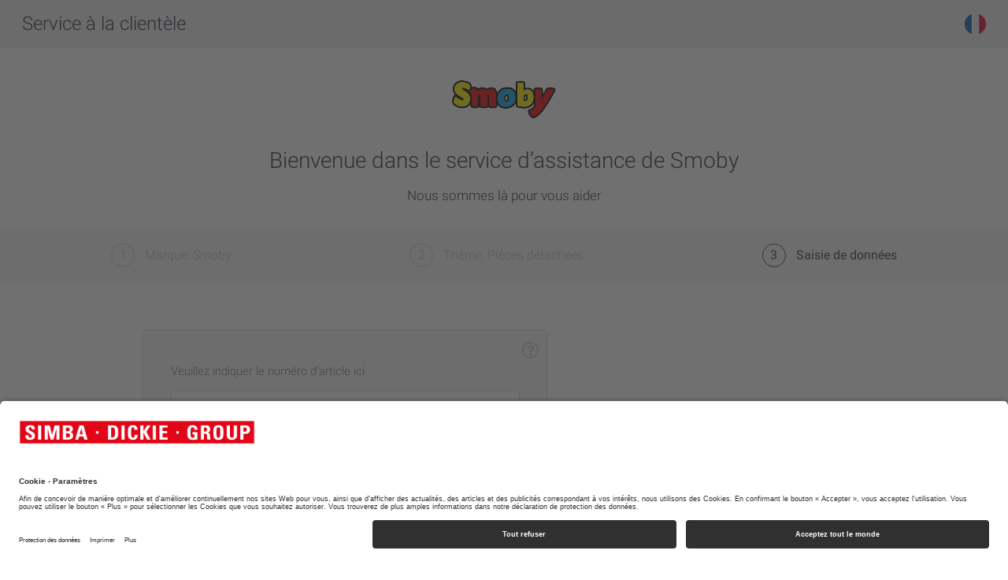

--- FILE ---
content_type: text/html; charset=UTF-8
request_url: https://service.simba-dickie.com/fr/home/smoby/pieces-detachees/?tenant=2&sku=22798005&return-to=https%3A%2F%2Fwww.smoby.com%2Fsmoby_fr%2Fpieces-de-rechange%2Fpan-de-toit-gris-404-SFSP-22798005.html
body_size: 14096
content:
<!DOCTYPE html>
<html lang="fr" class="desktop">
<head>
    <meta http-equiv="Content-Type" content="text/html; charset=utf-8"/>
    <meta http-equiv="X-UA-Compatible" content="IE=edge"/>
    <meta name="viewport" content="width=device-width, initial-scale=1, minimum-scale=1">
    <meta name="msapplication-tap-highlight" content="no">
    <title>Home - service.simba-dickie.com</title>
    <meta name="description" content=""/>
    <meta name="keywords" content=""/>
    <meta name="robots" content="INDEX,FOLLOW"/>
    <link rel="icon" href="/data/Frontend/Resources/images/icons/favicon.png?v=1.4.0c" type="image/png"/>
    <link rel="shortcut icon" href="/data/Frontend/Resources/images/icons/favicon.ico?v=1.4.0c" type="image/x-icon"/>
    <link rel="apple-touch-icon" href="/data/Frontend/Resources/images/icons/apple-touch-icon.png?v=1.4.0c"/>
    <link rel="apple-touch-icon" sizes="152x152" href="/data/Frontend/Resources/images/icons/apple-touch-icon-152x152.png?v=1.4.0c"/>
    <link rel="apple-touch-icon" sizes="167x167" href="/data/Frontend/Resources/images/icons/apple-touch-icon-167x167.png?v=1.4.0c"/>
    <link rel="apple-touch-icon" sizes="180x180" href="/data/Frontend/Resources/images/icons/apple-touch-icon-180x180.png?v=1.4.0c"/>

            <link rel="stylesheet" type="text/css" href="/data/Frontend/Resources/merged_data/default_merged.css?v=1717406789"/>

<!--[if IE 8]>
<link rel="stylesheet" type="text/css" href="/data/Frontend/Resources/css/sdg_ie_8.css?v=1.4.0c"/>
<![endif]-->
<!--[if IE 7]>
<link rel="stylesheet" type="text/css" href="/data/Frontend/Resources/css/sdg_ie_7.css?v=1.4.0c"/>
<![endif]-->
    <link rel="stylesheet" type="text/css" href="/data/Frontend/Resources/css/sdg/service-portal/print.css?v=1.4.0cb" media="print">

    <link id="d2s_store_captcha_style" rel="stylesheet" type="text/css" href="/widgets/helpers/dist/helpers.css?cb=1762787928">

    <!-- jquery -->
    <script type="text/javascript" src="/node_modules/jquery/dist/jquery.min.js"></script>

    <!-- datepicker -->
    <link rel="stylesheet" type="text/css" href="/node_modules/air-datepicker/dist/css/datepicker.min.css">
    <script type="text/javascript" src="/node_modules/air-datepicker/dist/js/datepicker.min.js"></script>
    <script type="text/javascript" src="/node_modules/air-datepicker/dist/js/i18n/datepicker.de.js"></script>
    <script type="text/javascript" src="/node_modules/air-datepicker/dist/js/i18n/datepicker.en.js"></script>
    <script type="text/javascript" src="/node_modules/air-datepicker/dist/js/i18n/datepicker.fr.js"></script>

    <script type="text/javascript" src="/node_modules/air-datepicker/dist/js/i18n/datepicker.pl.js"></script>
    <script type="text/javascript" src="/node_modules/air-datepicker/dist/js/i18n/datepicker.es.js"></script>
    <script type="text/javascript" src="/node_modules/air-datepicker/dist/js/i18n/datepicker.nl.js"></script>
    <script type="text/javascript" src="/node_modules/air-datepicker/dist/js/i18n/datepicker.cs.js"></script>

    <!-- fontawesome -->
    <link rel="stylesheet" type="text/css" href="/node_modules/@fortawesome/fontawesome-free/css/all.min.css">

    <!-- filepond -->
    <link rel="stylesheet" type="text/css" href="/node_modules/filepond/dist/filepond.min.css">
    <link rel="stylesheet" type="text/css" href="/node_modules/filepond-plugin-image-preview/dist/filepond-plugin-image-preview.min.css">
    <link rel="stylesheet" type="text/css" href="/data/Frontend/Resources/css/external/filepond.css?v=1.4.0c">

    <!-- captcha -->
    <script>
                window.d2s_store_captcha_target_url = 'https://www.big.de';
            </script>
    <script type="application/javascript"
            src="/widgets/helpers/dist/helpers.js?cb=1762787928"
    ></script>
</head>
<body class="">
    <header class="page-header -cooperate-header">
    <div class="page-header_logo-bar" style="background-color: #f0f0f0;">
        <div class="page-header_inner-content">
                            <div class="app-name">
                    <a href="/fr/home/" style="color:#24283f">
                        Service à la clientèle                    </a>
                </div>
            
            <div class="page-languages">
                
<div class="page-language_element -active">
    <span class="language">
        

<svg version="1.1" id="Layer_1" xmlns="http://www.w3.org/2000/svg" xmlns:xlink="http://www.w3.org/1999/xlink" x="0px" y="0px"
	 viewBox="0 0 512 512" style="enable-background:new 0 0 512 512;" xml:space="preserve">
<circle style="fill:#F0F0F0;" cx="256" cy="256" r="256"/>
<path style="fill:#D80027;" d="M512,256c0-110.071-69.472-203.906-166.957-240.077v480.155C442.528,459.906,512,366.071,512,256z"/>
<path style="fill:#0052B4;" d="M0,256c0,110.071,69.473,203.906,166.957,240.077V15.923C69.473,52.094,0,145.929,0,256z"/>
<g>
</g>
<g>
</g>
<g>
</g>
<g>
</g>
<g>
</g>
<g>
</g>
<g>
</g>
<g>
</g>
<g>
</g>
<g>
</g>
<g>
</g>
<g>
</g>
<g>
</g>
<g>
</g>
<g>
</g>
</svg>
    </span>
</div>

    <div class="page-language_list-wrapper">
        <ul class="page-language_list">
                            <li class="page-language" data-locale="de">
                                            <a class="language" href="/de/home/">
                            <div class="language-name">Deutsch </div>
                            <div class="language-flag">

<svg version="1.1" id="Layer_1" xmlns="http://www.w3.org/2000/svg" xmlns:xlink="http://www.w3.org/1999/xlink" x="0px" y="0px"
	 viewBox="0 0 512 512" style="enable-background:new 0 0 512 512;" xml:space="preserve">
<path style="fill:#FFDA44;" d="M15.923,345.043C52.094,442.527,145.929,512,256,512s203.906-69.473,240.077-166.957L256,322.783
	L15.923,345.043z"/>
<path d="M256,0C145.929,0,52.094,69.472,15.923,166.957L256,189.217l240.077-22.261C459.906,69.472,366.071,0,256,0z"/>
<path style="fill:#D80027;" d="M15.923,166.957C5.633,194.69,0,224.686,0,256s5.633,61.31,15.923,89.043h480.155
	C506.368,317.31,512,287.314,512,256s-5.632-61.31-15.923-89.043H15.923z"/>
<g>
</g>
<g>
</g>
<g>
</g>
<g>
</g>
<g>
</g>
<g>
</g>
<g>
</g>
<g>
</g>
<g>
</g>
<g>
</g>
<g>
</g>
<g>
</g>
<g>
</g>
<g>
</g>
<g>
</g>
</svg>
</div>
                        </a>
                                    </li>
                            <li class="page-language" data-locale="en">
                                            <a class="language" href="/en/home/">
                            <div class="language-name">English </div>
                            <div class="language-flag">

<svg version="1.1" id="Layer_1" xmlns="http://www.w3.org/2000/svg" xmlns:xlink="http://www.w3.org/1999/xlink" x="0px" y="0px"
	 viewBox="0 0 512 512" style="enable-background:new 0 0 512 512;" xml:space="preserve">
<circle style="fill:#F0F0F0;" cx="256" cy="256" r="256"/>
<g>
	<path style="fill:#0052B4;" d="M52.92,100.142c-20.109,26.163-35.272,56.318-44.101,89.077h133.178L52.92,100.142z"/>
	<path style="fill:#0052B4;" d="M503.181,189.219c-8.829-32.758-23.993-62.913-44.101-89.076l-89.075,89.076H503.181z"/>
	<path style="fill:#0052B4;" d="M8.819,322.784c8.83,32.758,23.993,62.913,44.101,89.075l89.074-89.075L8.819,322.784L8.819,322.784
		z"/>
	<path style="fill:#0052B4;" d="M411.858,52.921c-26.163-20.109-56.317-35.272-89.076-44.102v133.177L411.858,52.921z"/>
	<path style="fill:#0052B4;" d="M100.142,459.079c26.163,20.109,56.318,35.272,89.076,44.102V370.005L100.142,459.079z"/>
	<path style="fill:#0052B4;" d="M189.217,8.819c-32.758,8.83-62.913,23.993-89.075,44.101l89.075,89.075V8.819z"/>
	<path style="fill:#0052B4;" d="M322.783,503.181c32.758-8.83,62.913-23.993,89.075-44.101l-89.075-89.075V503.181z"/>
	<path style="fill:#0052B4;" d="M370.005,322.784l89.075,89.076c20.108-26.162,35.272-56.318,44.101-89.076H370.005z"/>
</g>
<g>
	<path style="fill:#D80027;" d="M509.833,222.609h-220.44h-0.001V2.167C278.461,0.744,267.317,0,256,0
		c-11.319,0-22.461,0.744-33.391,2.167v220.44v0.001H2.167C0.744,233.539,0,244.683,0,256c0,11.319,0.744,22.461,2.167,33.391
		h220.44h0.001v220.442C233.539,511.256,244.681,512,256,512c11.317,0,22.461-0.743,33.391-2.167v-220.44v-0.001h220.442
		C511.256,278.461,512,267.319,512,256C512,244.683,511.256,233.539,509.833,222.609z"/>
	<path style="fill:#D80027;" d="M322.783,322.784L322.783,322.784L437.019,437.02c5.254-5.252,10.266-10.743,15.048-16.435
		l-97.802-97.802h-31.482V322.784z"/>
	<path style="fill:#D80027;" d="M189.217,322.784h-0.002L74.98,437.019c5.252,5.254,10.743,10.266,16.435,15.048l97.802-97.804
		V322.784z"/>
	<path style="fill:#D80027;" d="M189.217,189.219v-0.002L74.981,74.98c-5.254,5.252-10.266,10.743-15.048,16.435l97.803,97.803
		H189.217z"/>
	<path style="fill:#D80027;" d="M322.783,189.219L322.783,189.219L437.02,74.981c-5.252-5.254-10.743-10.266-16.435-15.047
		l-97.802,97.803V189.219z"/>
</g>
<g>
</g>
<g>
</g>
<g>
</g>
<g>
</g>
<g>
</g>
<g>
</g>
<g>
</g>
<g>
</g>
<g>
</g>
<g>
</g>
<g>
</g>
<g>
</g>
<g>
</g>
<g>
</g>
<g>
</g>
</svg>
</div>
                        </a>
                                    </li>
                            <li class="page-language" data-locale="cs">
                                            <a class="language" href="/cs/home/">
                            <div class="language-name">Čeština </div>
                            <div class="language-flag">

<svg version="1.1" id="Layer_1" xmlns="http://www.w3.org/2000/svg" xmlns:xlink="http://www.w3.org/1999/xlink" x="0px" y="0px"
	 viewBox="0 0 512 512" style="enable-background:new 0 0 512 512;" xml:space="preserve">
<circle style="fill:#F0F0F0;" cx="256" cy="256" r="256"/>
<path style="fill:#D80027;" d="M233.739,256c0,0-158.609,181.055-158.759,181.019C121.306,483.346,185.307,512,256,512
	c141.384,0,256-114.616,256-256H233.739z"/>
<path style="fill:#0052B4;" d="M74.98,74.98c-99.974,99.974-99.974,262.065,0,362.04C116.293,395.707,156.026,355.974,256,256
	L74.98,74.98z"/>
<g>
</g>
<g>
</g>
<g>
</g>
<g>
</g>
<g>
</g>
<g>
</g>
<g>
</g>
<g>
</g>
<g>
</g>
<g>
</g>
<g>
</g>
<g>
</g>
<g>
</g>
<g>
</g>
<g>
</g>
</svg>
</div>
                        </a>
                                    </li>
                            <li class="page-language" data-locale="es">
                                            <a class="language" href="/es/home/">
                            <div class="language-name">Español </div>
                            <div class="language-flag">

<svg version="1.1" id="Layer_1" xmlns="http://www.w3.org/2000/svg" xmlns:xlink="http://www.w3.org/1999/xlink" x="0px" y="0px"
	 viewBox="0 0 512 512" style="enable-background:new 0 0 512 512;" xml:space="preserve">
<path style="fill:#FFDA44;" d="M0,256c0,31.314,5.633,61.31,15.923,89.043L256,367.304l240.077-22.261
	C506.367,317.31,512,287.314,512,256s-5.633-61.31-15.923-89.043L256,144.696L15.923,166.957C5.633,194.69,0,224.686,0,256z"/>
<g>
	<path style="fill:#D80027;" d="M496.077,166.957C459.906,69.473,366.071,0,256,0S52.094,69.473,15.923,166.957H496.077z"/>
	<path style="fill:#D80027;" d="M15.923,345.043C52.094,442.527,145.929,512,256,512s203.906-69.473,240.077-166.957H15.923z"/>
</g>
<g>
</g>
<g>
</g>
<g>
</g>
<g>
</g>
<g>
</g>
<g>
</g>
<g>
</g>
<g>
</g>
<g>
</g>
<g>
</g>
<g>
</g>
<g>
</g>
<g>
</g>
<g>
</g>
<g>
</g>
</svg>
</div>
                        </a>
                                    </li>
                            <li class="page-language" data-locale="it">
                                            <a class="language" href="/it/home/">
                            <div class="language-name">Italiano </div>
                            <div class="language-flag">

<svg version="1.1" id="Layer_1" xmlns="http://www.w3.org/2000/svg" xmlns:xlink="http://www.w3.org/1999/xlink" x="0px" y="0px"
	 viewBox="0 0 512 512" style="enable-background:new 0 0 512 512;" xml:space="preserve">
<circle style="fill:#F0F0F0;" cx="256" cy="256" r="256"/>
<path style="fill:#D80027;" d="M512,256c0-110.071-69.472-203.906-166.957-240.077v480.155C442.528,459.906,512,366.071,512,256z"/>
<path style="fill:#6DA544;" d="M0,256c0,110.071,69.472,203.906,166.957,240.077V15.923C69.472,52.094,0,145.929,0,256z"/>
<g>
</g>
<g>
</g>
<g>
</g>
<g>
</g>
<g>
</g>
<g>
</g>
<g>
</g>
<g>
</g>
<g>
</g>
<g>
</g>
<g>
</g>
<g>
</g>
<g>
</g>
<g>
</g>
<g>
</g>
</svg>
</div>
                        </a>
                                    </li>
                            <li class="page-language" data-locale="nl">
                                            <a class="language" href="/nl/home/">
                            <div class="language-name">Nederlands </div>
                            <div class="language-flag">

<svg version="1.1" id="Layer_1" xmlns="http://www.w3.org/2000/svg" xmlns:xlink="http://www.w3.org/1999/xlink" x="0px" y="0px"
	 viewBox="0 0 512 512" style="enable-background:new 0 0 512 512;" xml:space="preserve">
<circle style="fill:#F0F0F0;" cx="256" cy="256" r="256"/>
<path style="fill:#A2001D;" d="M256,0C145.929,0,52.094,69.472,15.923,166.957h480.155C459.906,69.472,366.071,0,256,0z"/>
<path style="fill:#0052B4;" d="M256,512c110.071,0,203.906-69.472,240.077-166.957H15.923C52.094,442.528,145.929,512,256,512z"/>
<g>
</g>
<g>
</g>
<g>
</g>
<g>
</g>
<g>
</g>
<g>
</g>
<g>
</g>
<g>
</g>
<g>
</g>
<g>
</g>
<g>
</g>
<g>
</g>
<g>
</g>
<g>
</g>
<g>
</g>
</svg>
</div>
                        </a>
                                    </li>
                            <li class="page-language" data-locale="pl">
                                            <a class="language" href="/pl/home/">
                            <div class="language-name">Polski </div>
                            <div class="language-flag">

<svg version="1.1" id="Layer_1" xmlns="http://www.w3.org/2000/svg" xmlns:xlink="http://www.w3.org/1999/xlink" x="0px" y="0px"
	 viewBox="0 0 512 512" style="enable-background:new 0 0 512 512;" xml:space="preserve">
<circle style="fill:#F0F0F0;" cx="256" cy="256" r="256"/>
<path style="fill:#D80027;" d="M512,256c0,141.384-114.616,256-256,256S0,397.384,0,256"/>
<g>
</g>
<g>
</g>
<g>
</g>
<g>
</g>
<g>
</g>
<g>
</g>
<g>
</g>
<g>
</g>
<g>
</g>
<g>
</g>
<g>
</g>
<g>
</g>
<g>
</g>
<g>
</g>
<g>
</g>
</svg>
</div>
                        </a>
                                    </li>
                    </ul>
    </div>
            </div>
        </div>
    </div>

    
    </header>

<main id="main" class="home -customer main">
    <div class="content">
            <div class="content-heading">
            <div class="content-heading-inner">
                                    <img src="https://shop.big.de/data/Frontend/Resources/shops/smoby/images/logo_main_smoby_hd.png?v=1.4.0c"
                         alt="Smoby logo"
                         style="width:auto;height:auto;max-height:100px;margin-top:-3rem;"
                         loading="lazy">
                
                <h1 class="content-title content-title--home">
                                        Bienvenue dans le service d’assistance de Smoby                </h1>
                <div class="content-introduction">Nous sommes là pour vous aider</div>
            </div>
        </div>
    
    <div class="request-service">
        <div class="request-service_navigation">
            <div class="request-service_inner">
                <div class="navigation_elements">
                    
    <a href="/fr/home/" class="navigation_element  -complete">
        <span class="navigation_element-number">1</span>
        <span class="navigation_element-label">Marque: Smoby</span>
    </a>

    <a href="/fr/home/smoby/"
       class="navigation_element  -complete">
        <span class="navigation_element-number">2</span>
        <span class="navigation_element-label">Thème: Pièces détachées</span>
    </a>

<div class="navigation_element  -active">
    <div class="navigation_element-number">3</div>
    <div class="navigation_element-label">Saisie de données</div>
</div>
                </div>
            </div>
        </div>
        <div class="request-service_step">
            <div class="request-service_inner">
                                    <div class="forms">
                                                    
    <form action=""
          id="component-forms-service-request"
          method="post"
          enctype="multipart/form-data"
          autocomplete="on">
        
        <div class="input_row -url">
            <label class="form_field-label input_col">
                <span>Url <em>*</em><br></span>
                <input type="text" class="-url" name="url" value="" maxlength="200" autocomplete="off">
            </label>
            <div class="form_field-info input_col"></div>
        </div>

                    <div class="input_row -sku">
                
    <label class="form_field-label input_col form_field-label-sku">
        <span>
            Veuillez indiquer le numéro d’article ici                        <br>
        </span>

        <input type="text"
               class="-sku"
               name="sku"
               pattern=".{6,20}"
               value="22798005"
               autocomplete="off"
               spellcheck="false"
                         maxlength="20">

        
        <span class="product-search-suggestion"></span>
        <div class="sku-hint">
            Vous trouverez le numéro d’article sur l’emballage ou dans le mode d’emploi.        </div>

        <!-- where to find the article number -->
        <div class="sku-example-hover">
            <i class="far fa-question-circle"></i>
        </div>
        <div class="sku-example">
            <span class="close">
                <i class="far fa-times-circle"></i>
            </span>
            <div style="margin-bottom:1.5rem;color:#444;font-style:italic;font-size:.9em">
                Le numéro d'article se compose de <strong>9 à 10 chiffres</strong>.            </div>
            <img src="/data/Frontend/Resources/images/sku_hint.png" alt="How to find the article number" loading="lazy">
        </div>
    </label>
    <div class="form_field-info input_col">
        <div class="product-info -searched -hidden">
            <span class="image-wrapper">
                <img src="[data-uri]" alt="" class="product-image">
            </span><br>
            <span class="sku"></span><br>
            <span class="name"></span><br>
        </div>
    </div>

    <style>
        .form_field-label-sku {
            position: relative;
            margin-bottom: 2rem !important;
        }

        .sku-example {
            display: none;
            position: unset;
            text-align: center;
            margin-top: 1.5rem;
            padding-top: 1.5rem;

            border-top: 1px solid #eee;
        }

        @keyframes slideInDown {
            from {
                opacity: 0;
            }
            to {
                opacity: 1;
            }
        }

        .sku-example .close {
            background: #f7f7f7;
            position: absolute;
            top: 0;
            right: 0;

            cursor: pointer;

            display: flex;
            align-items: center;
            justify-content: center;

            font-size: 24px;

            color: #ea1126;

            width: 42px;
            height: 50px;
        }

        .sku-example .close:hover {
            color: #333;
        }

        .sku-example.in {
            display: block;
            animation: slideInDown .5s forwards;
        }

        .sku-example img {
            object-fit: contain;
            width: auto;
            height: auto;
        }

        .sku-example-hover {
            font-size: 22px;
            color: #ccc;
            cursor: pointer;
            position: absolute;
            top: 0;
            right: 0;
            padding: 1rem;
        }

        /* customer response to ticket view */
        .ticket_response.-customer-message.-compose .sku-example-hover {
            top: 1.7rem;
        }

        .ticket_response.-customer-message.-compose .sku-example .close {
            top: 13rem;
            right: 1rem;
            width: auto;
            background: #fff;
            height: auto;
        }
    </style>
    <script>
        $(document).ready(function () {
            $('.sku-example-hover').click(function () {
                $('.sku-example').stop(true, true).addClass('in');
                $('.sku-example-hover').addClass('in')
            });

            $('.sku-example .close').click(function () {
                $('.sku-example').stop(true, true).removeClass('in');
                $('.sku-example-hover').removeClass('in');
            });
        });
    </script>
                            </div>
                    <div class="input_row -first-name">
                
<label class="form_field-label input_col">
    <span>
        Prénom                    <em>*</em>
                <br>
    </span>

    <input type="text"
           class="-first-name"
           name="first-name"
           pattern=".{2,100}"
           value=""
        required         maxlength="100">

    </label>
                                    <div class="form_field-info input_col"></div>
                            </div>
                    <div class="input_row -last-name">
                
<label class="form_field-label input_col">
    <span>
        Nom                    <em>*</em>
                <br>
    </span>

    <input type="text"
           class="-last-name"
           name="last-name"
           pattern=".{2,100}"
           value=""
        required         maxlength="100">

    </label>
                                    <div class="form_field-info input_col"></div>
                            </div>
                    <div class="input_row -street-address">
                
<label class="form_field-label input_col">
    <span>
        Rue et numéro de rue                    <em>*</em>
                <br>
    </span>

    <input type="text"
           class="-street-address "
           name="street-address"
           pattern=".{3,100}"
           value=""
        required         maxlength="100"           data-address-completion="true"
           data-address-completion-target=".address-suggestion-results"
    >

    <div class="address-suggestion-results"></div>

    </label>

<script type="application/javascript">
    function loadUcGoogleMapsApi() {
        var script = document.createElement('script');
        script.setAttribute('src', 'https://maps.googleapis.com/maps/api/js?key=AIzaSyB0S6spBuvBYIwSfR4CKskZPIoHT96zzVs&libraries=places');
        script.setAttribute('id', 'google-maps-api-script');
        document.querySelector('body').append(script);
        script.onload = () => {
            // all consents set, google maps api loaded, initialize!
            initGoogleMapsApi();
        }
    }

    
    function initGoogleMapsApi() {
        // request throttling
        const throttle = (func, limit) => {
            let lastFunc;
            let lastRan;
            return function () {
                const context = this;
                const args = arguments;
                if (!lastRan) {
                    func.apply(context, args)
                    lastRan = Date.now();
                } else {
                    clearTimeout(lastFunc);
                    lastFunc = setTimeout(function () {
                        if ((Date.now() - lastRan) >= limit) {
                            func.apply(context, args);
                            lastRan = Date.now();
                        }
                    }, limit - (Date.now() - lastRan));
                }
            }
        }

        const autocompleteInputElement = document.querySelector('[data-address-completion="true"]');
        const service = new google.maps.places.AutocompleteService();
        const places = new google.maps.places.PlacesService(document.createElement('div'));

        // get and list suggestions
        const displaySuggestions = function (predictions, status) {
            if (status != google.maps.places.PlacesServiceStatus.OK || !predictions) {
                if (!predictions) {
                    clearSuggestions();
                }

                return;
            }

            document.querySelector(autocompleteInputElement.dataset.addressCompletionTarget).classList.remove('d-none');
            document.querySelector(autocompleteInputElement.dataset.addressCompletionTarget).innerHTML = '';

            predictions.forEach((prediction) => {
                const placeListItem = document.createElement('a');
                placeListItem.classList.add('list-group-item', 'list-group-item-action', 'text-muted');
                placeListItem.setAttribute('href', '#');
                placeListItem.appendChild(document.createTextNode(prediction.description));

                const placePinItem = document.createElement('i');
                placePinItem.classList.add('fas', 'fa-map-marker-alt', 'me-2');
                placeListItem.prepend(placePinItem);

                document.querySelector(autocompleteInputElement.dataset.addressCompletionTarget).appendChild(placeListItem);

                placeListItem.addEventListener('click', function (e) {
                    e.preventDefault();

                    applySelectedPredition(prediction);
                })
            });
        };

        function clearSuggestions() {
            document.querySelector(autocompleteInputElement.dataset.addressCompletionTarget).classList.add('d-none');
            document.querySelector(autocompleteInputElement.dataset.addressCompletionTarget).innerHTML = '';
        }

        // map response to fields
        const addressMapping = [
            {mapping: 'route', field: 'street-address'},
            {mapping: 'street_number', field: 'street-address', append: true},
            {mapping: 'locality', field: 'city'},
            {mapping: 'administrative_area_level_1', field: null},
            {mapping: 'country', field: 'country'},
            {mapping: 'postal_code', field: 'zip'},
        ];

        const getFormInputElement = (inputName) => document.querySelector('[name="' + inputName + '"]');

        // apply the selected place
        const applySelectedPredition = (prediction) => {
            places.getDetails({
                placeId: prediction.place_id
            }, place => {
                const addressFormats = {
                    'street_number': 'short_name',
                    'route': 'long_name',
                    'locality': 'long_name',
                    'administrative_area_level_1': 'long_name',
                    'country': 'short_name',
                    'postal_code': 'short_name',
                };

                const getAddressComp = function (type) {
                    for (const component of place.address_components) {
                        if (component.types[0] === type) {
                            return component[addressFormats[type]];
                        }
                    }

                    return '';
                };

                for (const mapping of addressMapping) {
                    if (mapping.field !== null) {
                        let field = getFormInputElement(mapping.field);
                        let componentValue = getAddressComp(mapping.mapping);
                        if (field !== null) {
                            if (mapping.append === true) {
                                field.value += ' ' + componentValue;
                            } else {
                                field.value = componentValue;
                            }

                            let fieldIsValid = true;

                            if (mapping.mapping === 'street_number' && field.value.length && !componentValue) {
                                // special for house number only
                                fieldIsValid = false;

                                addErrorMessageAfterFormField(field, 'Tu n\'as pas indiqué de numéro de rue, merci de vérifier.');
                            } else if (field.hasAttribute('required') && !componentValue) {
                                fieldIsValid = false;
                            }

                            if (!fieldIsValid) {
                                field.classList.add('-error');
                            } else {
                                field.classList.remove('-error');

                                // remove possible error message
                                if (field.closest('label').querySelector('.input-error-message.-custom')) {
                                    field.closest('label')
                                        .querySelector('.input-error-message.-custom')
                                        .remove();
                                }
                            }
                        }
                    }
                }

                document.querySelector(autocompleteInputElement.dataset.addressCompletionTarget).classList.add('d-none');
            });
        };

        function addErrorMessageAfterFormField(field, message) {
            let messageElement = document.createElement('div');
            messageElement.classList.add('input-error-message', '-custom');
            messageElement.innerText = message;

            field.after(messageElement);
        }

        autocompleteInputElement.addEventListener('input', throttle(function () {
            let minimumLength = 3;
            if (this.value.length >= minimumLength) {
                service.getPlacePredictions({
                    input: this.value,
                    types: ['address']
                }, displaySuggestions);
            } else {
                clearSuggestions();
            }
        }, 1500));
    }
</script>

<script type="text/plain" data-type="application/javascript" data-name="google_maps" data-usercentrics="Google Maps">
    loadUcGoogleMapsApi();
</script>

<style>
    .address-suggestion-results {
        display: flex;
        flex-direction: column;
        padding-left: 0;
        margin-bottom: 0;
        margin-top: 1rem;
    }

    .address-suggestion-results a {
        color: #6c757d;

        position: relative;
        display: block;
        padding: 1rem 1rem;
        text-decoration: none;
        border: 1px solid rgba(0, 0, 0, 0.125);
        border-width: 0 0 1px;

        transition: color .2s linear;
    }

    .address-suggestion-results a:hover {
        color: #373c40;
    }

    .address-suggestion-results a i {
        margin-right: 1rem;
        transition: color .2s linear;
    }

    .address-suggestion-results a:hover i {
        color: #ea1126;
    }
</style>
                                    <div class="form_field-info input_col"></div>
                            </div>
                    <div class="input_row -zip">
                
<label class="form_field-label input_col">
    <span>
        Code postal                    <em>*</em>
                <br>
    </span>

    <input type="text"
           class="-zip"
           name="zip"
           pattern=".{2,100}"
           value=""
        required         maxlength="100">

    </label>
                                    <div class="form_field-info input_col"></div>
                            </div>
                    <div class="input_row -city">
                
<label class="form_field-label input_col">
    <span>
        Ville                    <em>*</em>
                <br>
    </span>

    <input type="text"
           class="-city"
           name="city"
           pattern=".{2,100}"
           value=""
        required         maxlength="100">

    </label>
                                    <div class="form_field-info input_col"></div>
                            </div>
                    <div class="input_row -country">
                
<label class="form_field-label input_col">
    <span>
        Pays                    <em>*</em>
                <br>
    </span>

    <select name="country"
            class="form-select"
            required>
                    <option value="AF"
                >
                Afghanistan            </option>
                    <option value="ZA"
                >
                Afrique du Sud            </option>
                    <option value="AL"
                >
                Albanie            </option>
                    <option value="DZ"
                >
                Algérie            </option>
                    <option value="DE"
                >
                Allemagne            </option>
                    <option value="AD"
                >
                Andorre            </option>
                    <option value="AO"
                >
                Angola            </option>
                    <option value="AI"
                >
                Anguilla            </option>
                    <option value="AQ"
                >
                Antarctique            </option>
                    <option value="AG"
                >
                Antigua-et-Barbuda            </option>
                    <option value="AN"
                >
                Antilles néerlandaises            </option>
                    <option value="SA"
                >
                Arabie saoudite            </option>
                    <option value="AR"
                >
                Argentine            </option>
                    <option value="AM"
                >
                Arménie            </option>
                    <option value="AW"
                >
                Aruba            </option>
                    <option value="AU"
                >
                Australie            </option>
                    <option value="AT"
                >
                Autriche            </option>
                    <option value="AZ"
                >
                Azerbaïdjan            </option>
                    <option value="BS"
                >
                Bahamas            </option>
                    <option value="BH"
                >
                Bahreïn            </option>
                    <option value="BD"
                >
                Bangladesh            </option>
                    <option value="BB"
                >
                Barbade            </option>
                    <option value="BY"
                >
                Bélarus            </option>
                    <option value="BE"
                >
                Belgique            </option>
                    <option value="BZ"
                >
                Belize            </option>
                    <option value="BJ"
                >
                Bénin            </option>
                    <option value="BM"
                >
                Bermudes            </option>
                    <option value="BT"
                >
                Bhoutan            </option>
                    <option value="BO"
                >
                Bolivie            </option>
                    <option value="BA"
                >
                Bosnie-Herzégovine            </option>
                    <option value="BW"
                >
                Botswana            </option>
                    <option value="BR"
                >
                Brésil            </option>
                    <option value="BN"
                >
                Brunéi Darussalam            </option>
                    <option value="BG"
                >
                Bulgarie            </option>
                    <option value="BF"
                >
                Burkina Faso            </option>
                    <option value="BI"
                >
                Burundi            </option>
                    <option value="KH"
                >
                Cambodge            </option>
                    <option value="CM"
                >
                Cameroun            </option>
                    <option value="CA"
                >
                Canada            </option>
                    <option value="CV"
                >
                Cap-Vert            </option>
                    <option value="CL"
                >
                Chili            </option>
                    <option value="CN"
                >
                Chine            </option>
                    <option value="CY"
                >
                Chypre            </option>
                    <option value="CO"
                >
                Colombie            </option>
                    <option value="KM"
                >
                Comores            </option>
                    <option value="CG"
                >
                Congo            </option>
                    <option value="KP"
                >
                Corée du Nord            </option>
                    <option value="KR"
                >
                Corée du Sud            </option>
                    <option value="CR"
                >
                Costa Rica            </option>
                    <option value="CI"
                >
                Côte d’Ivoire            </option>
                    <option value="HR"
                >
                Croatie            </option>
                    <option value="CU"
                >
                Cuba            </option>
                    <option value="DK"
                >
                Danemark            </option>
                    <option value="DJ"
                >
                Djibouti            </option>
                    <option value="DM"
                >
                Dominique            </option>
                    <option value="EG"
                >
                Égypte            </option>
                    <option value="SV"
                >
                El Salvador            </option>
                    <option value="AE"
                >
                Émirats arabes unis            </option>
                    <option value="EC"
                >
                Équateur            </option>
                    <option value="ER"
                >
                Érythrée            </option>
                    <option value="ES"
                >
                Espagne            </option>
                    <option value="EE"
                >
                Estonie            </option>
                    <option value="VA"
                >
                État de la Cité du Vatican            </option>
                    <option value="FM"
                >
                États fédérés de Micronésie            </option>
                    <option value="US"
                >
                États-Unis            </option>
                    <option value="ET"
                >
                Éthiopie            </option>
                    <option value="FJ"
                >
                Fidji            </option>
                    <option value="FI"
                >
                Finlande            </option>
                    <option value="FR"
                selected>
                France            </option>
                    <option value="GA"
                >
                Gabon            </option>
                    <option value="GM"
                >
                Gambie            </option>
                    <option value="GE"
                >
                Géorgie            </option>
                    <option value="GS"
                >
                Géorgie du Sud et les îles Sandwich du Sud            </option>
                    <option value="GH"
                >
                Ghana            </option>
                    <option value="GI"
                >
                Gibraltar            </option>
                    <option value="GR"
                >
                Grèce            </option>
                    <option value="GD"
                >
                Grenade            </option>
                    <option value="GL"
                >
                Groenland            </option>
                    <option value="GP"
                >
                Guadeloupe            </option>
                    <option value="GU"
                >
                Guam            </option>
                    <option value="GT"
                >
                Guatemala            </option>
                    <option value="GG"
                >
                Guernesey            </option>
                    <option value="GN"
                >
                Guinée            </option>
                    <option value="GQ"
                >
                Guinée équatoriale            </option>
                    <option value="GW"
                >
                Guinée-Bissau            </option>
                    <option value="GY"
                >
                Guyana            </option>
                    <option value="GF"
                >
                Guyane française            </option>
                    <option value="HT"
                >
                Haïti            </option>
                    <option value="HN"
                >
                Honduras            </option>
                    <option value="HU"
                >
                Hongrie            </option>
                    <option value="BV"
                >
                Île Bouvet            </option>
                    <option value="CX"
                >
                Île Christmas            </option>
                    <option value="IM"
                >
                Île de Man            </option>
                    <option value="NF"
                >
                Île Norfolk            </option>
                    <option value="AX"
                >
                Îles Åland            </option>
                    <option value="KY"
                >
                Îles Caïmans            </option>
                    <option value="CC"
                >
                Îles Cocos - Keeling            </option>
                    <option value="CK"
                >
                Îles Cook            </option>
                    <option value="FO"
                >
                Îles Féroé            </option>
                    <option value="HM"
                >
                Îles Heard et MacDonald            </option>
                    <option value="FK"
                >
                Îles Malouines            </option>
                    <option value="MP"
                >
                Îles Mariannes du Nord            </option>
                    <option value="MH"
                >
                Îles Marshall            </option>
                    <option value="UM"
                >
                Îles Mineures Éloignées des États-Unis            </option>
                    <option value="SB"
                >
                Îles Salomon            </option>
                    <option value="TC"
                >
                Îles Turks et Caïques            </option>
                    <option value="VG"
                >
                Îles Vierges britanniques            </option>
                    <option value="VI"
                >
                Îles Vierges des États-Unis            </option>
                    <option value="IN"
                >
                Inde            </option>
                    <option value="ID"
                >
                Indonésie            </option>
                    <option value="IQ"
                >
                Irak            </option>
                    <option value="IR"
                >
                Iran            </option>
                    <option value="IE"
                >
                Irlande            </option>
                    <option value="IS"
                >
                Islande            </option>
                    <option value="IL"
                >
                Israël            </option>
                    <option value="IT"
                >
                Italie            </option>
                    <option value="JM"
                >
                Jamaïque            </option>
                    <option value="JP"
                >
                Japon            </option>
                    <option value="JE"
                >
                Jersey            </option>
                    <option value="JO"
                >
                Jordanie            </option>
                    <option value="KZ"
                >
                Kazakhstan            </option>
                    <option value="KE"
                >
                Kenya            </option>
                    <option value="KG"
                >
                Kirghizistan            </option>
                    <option value="KI"
                >
                Kiribati            </option>
                    <option value="KW"
                >
                Koweït            </option>
                    <option value="LA"
                >
                Laos            </option>
                    <option value="LS"
                >
                Lesotho            </option>
                    <option value="LV"
                >
                Lettonie            </option>
                    <option value="LB"
                >
                Liban            </option>
                    <option value="LR"
                >
                Libéria            </option>
                    <option value="LY"
                >
                Libye            </option>
                    <option value="LI"
                >
                Liechtenstein            </option>
                    <option value="LT"
                >
                Lituanie            </option>
                    <option value="LU"
                >
                Luxembourg            </option>
                    <option value="MK"
                >
                Macédoine            </option>
                    <option value="MG"
                >
                Madagascar            </option>
                    <option value="MY"
                >
                Malaisie            </option>
                    <option value="MW"
                >
                Malawi            </option>
                    <option value="MV"
                >
                Maldives            </option>
                    <option value="ML"
                >
                Mali            </option>
                    <option value="MT"
                >
                Malte            </option>
                    <option value="MA"
                >
                Maroc            </option>
                    <option value="MQ"
                >
                Martinique            </option>
                    <option value="MU"
                >
                Maurice            </option>
                    <option value="MR"
                >
                Mauritanie            </option>
                    <option value="YT"
                >
                Mayotte            </option>
                    <option value="MX"
                >
                Mexique            </option>
                    <option value="MD"
                >
                Moldavie            </option>
                    <option value="MC"
                >
                Monaco            </option>
                    <option value="MN"
                >
                Mongolie            </option>
                    <option value="ME"
                >
                Monténégro            </option>
                    <option value="MS"
                >
                Montserrat            </option>
                    <option value="MZ"
                >
                Mozambique            </option>
                    <option value="MM"
                >
                Myanmar            </option>
                    <option value="NA"
                >
                Namibie            </option>
                    <option value="NR"
                >
                Nauru            </option>
                    <option value="NP"
                >
                Népal            </option>
                    <option value="NI"
                >
                Nicaragua            </option>
                    <option value="NE"
                >
                Niger            </option>
                    <option value="NG"
                >
                Nigéria            </option>
                    <option value="NU"
                >
                Niue            </option>
                    <option value="NO"
                >
                Norvège            </option>
                    <option value="NC"
                >
                Nouvelle-Calédonie            </option>
                    <option value="NZ"
                >
                Nouvelle-Zélande            </option>
                    <option value="OM"
                >
                Oman            </option>
                    <option value="UG"
                >
                Ouganda            </option>
                    <option value="UZ"
                >
                Ouzbékistan            </option>
                    <option value="PK"
                >
                Pakistan            </option>
                    <option value="PW"
                >
                Palaos            </option>
                    <option value="PA"
                >
                Panama            </option>
                    <option value="PG"
                >
                Papouasie-Nouvelle-Guinée            </option>
                    <option value="PY"
                >
                Paraguay            </option>
                    <option value="NL"
                >
                Pays-Bas            </option>
                    <option value="PE"
                >
                Pérou            </option>
                    <option value="PH"
                >
                Philippines            </option>
                    <option value="PN"
                >
                Pitcairn            </option>
                    <option value="PL"
                >
                Pologne            </option>
                    <option value="PF"
                >
                Polynésie française            </option>
                    <option value="PR"
                >
                Porto Rico            </option>
                    <option value="PT"
                >
                Portugal            </option>
                    <option value="QA"
                >
                Qatar            </option>
                    <option value="HK"
                >
                R.A.S. chinoise de Hong Kong            </option>
                    <option value="MO"
                >
                R.A.S. chinoise de Macao            </option>
                    <option value="CF"
                >
                République centrafricaine            </option>
                    <option value="CD"
                >
                République démocratique du Congo            </option>
                    <option value="DO"
                >
                République dominicaine            </option>
                    <option value="CZ"
                >
                République tchèque            </option>
                    <option value="RE"
                >
                Réunion            </option>
                    <option value="RO"
                >
                Roumanie            </option>
                    <option value="GB"
                >
                Royaume-Uni            </option>
                    <option value="RU"
                >
                Russie            </option>
                    <option value="RW"
                >
                Rwanda            </option>
                    <option value="EH"
                >
                Sahara occidental            </option>
                    <option value="BL"
                >
                Saint-Barthélémy            </option>
                    <option value="KN"
                >
                Saint-Kitts-et-Nevis            </option>
                    <option value="SM"
                >
                Saint-Marin            </option>
                    <option value="MF"
                >
                Saint-Martin            </option>
                    <option value="PM"
                >
                Saint-Pierre-et-Miquelon            </option>
                    <option value="VC"
                >
                Saint-Vincent-et-les Grenadines            </option>
                    <option value="SH"
                >
                Sainte-Hélène            </option>
                    <option value="LC"
                >
                Sainte-Lucie            </option>
                    <option value="WS"
                >
                Samoa            </option>
                    <option value="AS"
                >
                Samoa américaines            </option>
                    <option value="ST"
                >
                Sao Tomé-et-Principe            </option>
                    <option value="SN"
                >
                Sénégal            </option>
                    <option value="RS"
                >
                Serbie            </option>
                    <option value="SC"
                >
                Seychelles            </option>
                    <option value="SL"
                >
                Sierra Leone            </option>
                    <option value="SG"
                >
                Singapour            </option>
                    <option value="SK"
                >
                Slovaquie            </option>
                    <option value="SI"
                >
                Slovénie            </option>
                    <option value="SO"
                >
                Somalie            </option>
                    <option value="SD"
                >
                Soudan            </option>
                    <option value="LK"
                >
                Sri Lanka            </option>
                    <option value="SE"
                >
                Suède            </option>
                    <option value="CH"
                >
                Suisse            </option>
                    <option value="SR"
                >
                Suriname            </option>
                    <option value="SJ"
                >
                Svalbard et Île Jan Mayen            </option>
                    <option value="SZ"
                >
                Swaziland            </option>
                    <option value="SY"
                >
                Syrie            </option>
                    <option value="TJ"
                >
                Tadjikistan            </option>
                    <option value="TW"
                >
                Taïwan            </option>
                    <option value="TZ"
                >
                Tanzanie            </option>
                    <option value="TD"
                >
                Tchad            </option>
                    <option value="TF"
                >
                Terres australes françaises            </option>
                    <option value="IO"
                >
                Territoire britannique de l'océan Indien            </option>
                    <option value="PS"
                >
                Territoire palestinien            </option>
                    <option value="TH"
                >
                Thaïlande            </option>
                    <option value="TL"
                >
                Timor oriental            </option>
                    <option value="TG"
                >
                Togo            </option>
                    <option value="TK"
                >
                Tokelau            </option>
                    <option value="TO"
                >
                Tonga            </option>
                    <option value="TT"
                >
                Trinité-et-Tobago            </option>
                    <option value="TN"
                >
                Tunisie            </option>
                    <option value="TM"
                >
                Turkménistan            </option>
                    <option value="TR"
                >
                Turquie            </option>
                    <option value="TV"
                >
                Tuvalu            </option>
                    <option value="UA"
                >
                Ukraine            </option>
                    <option value="UY"
                >
                Uruguay            </option>
                    <option value="VU"
                >
                Vanuatu            </option>
                    <option value="VE"
                >
                Venezuela            </option>
                    <option value="VN"
                >
                Viêt Nam            </option>
                    <option value="WF"
                >
                Wallis-et-Futuna            </option>
                    <option value="YE"
                >
                Yémen            </option>
                    <option value="ZM"
                >
                Zambie            </option>
                    <option value="ZW"
                >
                Zimbabwe            </option>
            </select>

    </label>
<div class="form_field-info input_col"></div>
</div>

<div class="input_row -province-region" style="display:none">
    
<label class="form_field-label input_col">
    <span>
        Région                    <em>*</em>
                <br>
    </span>

    <select name="province-region"
            class="form-select -province-region"
        required>
            </select>

    </label>

<script>
    let countryRegions = {"US":[{"text":"Veuillez s\u00e9lectionner","value":""},{"text":"Alabama","value":"Alabama"},{"text":"Alaska","value":"Alaska"},{"text":"American Samoa","value":"American Samoa"},{"text":"Arizona","value":"Arizona"},{"text":"Arkansas","value":"Arkansas"},{"text":"Armed Forces Africa","value":"Armed Forces Africa"},{"text":"Armed Forces Americas","value":"Armed Forces Americas"},{"text":"Armed Forces Canada","value":"Armed Forces Canada"},{"text":"Armed Forces Europe","value":"Armed Forces Europe"},{"text":"Armed Forces Middle East","value":"Armed Forces Middle East"},{"text":"Armed Forces Pacific","value":"Armed Forces Pacific"},{"text":"California","value":"California"},{"text":"Colorado","value":"Colorado"},{"text":"Connecticut","value":"Connecticut"},{"text":"Delaware","value":"Delaware"},{"text":"District of Columbia","value":"District of Columbia"},{"text":"Federated States Of Micronesia","value":"Federated States Of Micronesia"},{"text":"Florida","value":"Florida"},{"text":"Georgia","value":"Georgia"},{"text":"Guam","value":"Guam"},{"text":"Hawaii","value":"Hawaii"},{"text":"Idaho","value":"Idaho"},{"text":"Illinois","value":"Illinois"},{"text":"Indiana","value":"Indiana"},{"text":"Iowa","value":"Iowa"},{"text":"Kansas","value":"Kansas"},{"text":"Kentucky","value":"Kentucky"},{"text":"Louisiana","value":"Louisiana"},{"text":"Maine","value":"Maine"},{"text":"Marshall Islands","value":"Marshall Islands"},{"text":"Maryland","value":"Maryland"},{"text":"Massachusetts","value":"Massachusetts"},{"text":"Michigan","value":"Michigan"},{"text":"Minnesota","value":"Minnesota"},{"text":"Mississippi","value":"Mississippi"},{"text":"Missouri","value":"Missouri"},{"text":"Montana","value":"Montana"},{"text":"Nebraska","value":"Nebraska"},{"text":"Nevada","value":"Nevada"},{"text":"New Hampshire","value":"New Hampshire"},{"text":"New Jersey","value":"New Jersey"},{"text":"New Mexico","value":"New Mexico"},{"text":"New York","value":"New York"},{"text":"North Carolina","value":"North Carolina"},{"text":"North Dakota","value":"North Dakota"},{"text":"Northern Mariana Islands","value":"Northern Mariana Islands"},{"text":"Ohio","value":"Ohio"},{"text":"Oklahoma","value":"Oklahoma"},{"text":"Oregon","value":"Oregon"},{"text":"Palau","value":"Palau"},{"text":"Pennsylvania","value":"Pennsylvania"},{"text":"Puerto Rico","value":"Puerto Rico"},{"text":"Rhode Island","value":"Rhode Island"},{"text":"South Carolina","value":"South Carolina"},{"text":"South Dakota","value":"South Dakota"},{"text":"Tennessee","value":"Tennessee"},{"text":"Texas","value":"Texas"},{"text":"Utah","value":"Utah"},{"text":"Vermont","value":"Vermont"},{"text":"Virgin Islands","value":"Virgin Islands"},{"text":"Virginia","value":"Virginia"},{"text":"Washington","value":"Washington"},{"text":"West Virginia","value":"West Virginia"},{"text":"Wisconsin","value":"Wisconsin"},{"text":"Wyoming","value":"Wyoming"}],"CA":[{"text":"Veuillez s\u00e9lectionner","value":""},{"text":"Alberta","value":"Alberta"},{"text":"British Columbia","value":"British Columbia"},{"text":"Manitoba","value":"Manitoba"},{"text":"Newfoundland and Labrador","value":"Newfoundland and Labrador"},{"text":"New Brunswick","value":"New Brunswick"},{"text":"Nova Scotia","value":"Nova Scotia"},{"text":"Northwest Territories","value":"Northwest Territories"},{"text":"Nunavut","value":"Nunavut"},{"text":"Ontario","value":"Ontario"},{"text":"Prince Edward Island","value":"Prince Edward Island"},{"text":"Quebec","value":"Quebec"},{"text":"Saskatchewan","value":"Saskatchewan"},{"text":"Yukon Territory","value":"Yukon Territory"}]};
</script>
                                    <div class="form_field-info input_col"></div>
                            </div>
                    <div class="input_row -telephone">
                
<label class="form_field-label input_col">
    <span>
        Numéro de téléphone portable (en cas de demandes)                    <em>*</em>
                <br>
    </span>

    <input type="tel"
           class="-telephone"
           name="telephone"
           pattern=".{7,25}"
           value=""
        required         maxlength="25">

    </label>
                                    <div class="form_field-info input_col"></div>
                            </div>
                    <div class="input_row -email">
                
<label class="form_field-label input_col">
    <span>
        Adresse email                    <em>*</em>
                <br>
    </span>

    <input type="email"
           class="-email"
           name="email"
           pattern=".{5,100}"
           value=""  maxlength="100"           required>

    </label>
                                    <div class="form_field-info input_col"></div>
                            </div>
                    <div class="input_row -file-upload">
                
<div class="form_field-label input_col">
    <span>
        Téléchargement de fichiers                <br>
    </span>

    <input type="file"
           class="-file-upload"
           name="file-upload[]"
           multiple
           accept="image/jpeg,image/png,application/pdf,video/mp4"
        data-pond-id="7b6b42a30644853dff39794cba47f847"        >

    <span>Types de fichier: jpg,png,pdf,mp4; Taille de fichier maximum: 10 MB</span>

    </div>
                                    <div class="form_field-info input_col"></div>
                            </div>
                    <div class="input_row -message">
                
<label class="form_field-label input_col">
    <span>
        Message                    <em>*</em>
                <br>
    </span>

    <textarea class="-message"
              name="message"
        required        ></textarea>

            <span>
            <strong>Si vous avez besoin d’autres pièces pour ce produit, merci de préciser dans votre message leurs références relevées sur la notice.</strong>        </span>
    
    </label>
                                    <div class="form_field-info input_col"></div>
                            </div>
        
        
<div class="input_row -form-special-validation">
    <div class="input_col">
        <label class="form-label">
            <span>
                1 + 1 = ?
                <em>*</em>
                <br>
            </span>

            <input type="text" name="#_spam-check" value="">
        </label>
    </div>
</div>
<input type="hidden" name="#_request" value="request697259474c68e9.50640058" id="_token">
<input type="hidden" name="#_request-id" value="NZsuFF01jtGLkDyIlW6kRZk/e373/knPKyjyABltSU0=">
        
<div class="input_row -data-protection">
    
<label class="form_field-label input_col">
    <input type="checkbox"
           class="-data-protection"
           name="data-protection"
        required        >

    <span>
        J’accepte <a title="Politique de confidentialité" href="https://dataprivacyb2c.simba-dickie-group.com/" target="_blank">Déclaration de confidentialité</a>                    <em>*</em>
            </span>

    </label>
    <div class="form_field-info input_col"></div>
</div>

        
    <div class="input_row">
        <label class="form_field-label input_col">
            <span></span>

            <img src=""
                 alt=""
                 class="d2svisuallyhidden"
                 onerror="window.d2s_store_captcha_init = window.d2s_store_captcha_init || []; window.d2s_store_captcha_init.push(this) "
            >
                    </label>
        <div class="form_field-info input_col"></div>
    </div>

        <div class="input_row">
            <span class="form_hint form_field-label"><em>*</em> Champ requis</span>
            <div class="form_field-info input_col"></div>
        </div>

        <div class="input_row -full-width button-row">
                            <a href="https://www.smoby.com/smoby_fr/pieces-de-rechange/pan-de-toit-gris-404-SFSP-22798005.html" class="sdg-button -gray -go-back -left">
                    <span class="inner">
                        <span class="label">Retour</span>
                    </span>
                </a>
            
            <button type="submit" class="sdg-button -red -right">
                <span class="inner">
                    <span class="label">Envoyer</span>
                </span>
            </button>
        </div>

        <input type="hidden" name="csrf_token" value="586455a8175b7d194825c61dc7cac96a4e48d4a9">
    </form>

    <div id="duplicate-ticket-modal">
        <div class="modal-backdrop"></div>
        <div class="modal">
            <div class="modal-body">
                <div style="margin-bottom:2rem;font-weight: 400;font-size: 1.1em">
                    Remarque                </div>
                <div>
                    Vous avez déjà envoyé un ticket (#<span class="existing-ticket-id"></span>) à Smoby Service.<br>
Voulez-vous créer un ticket supplémentaire ?                </div>
                <div class="modal-actions">
                    <button class="sdg-button -gray close">
                        <span class="label">Annuler</span>
                    </button>
                    <button class="sdg-button -red send">
                        <span class="label">Envoyer une demande</span>
                    </button>
                </div>
            </div>
        </div>
    </div>

<div id="submitting-ticket">
    <i class="fas fa-circle-notch"></i>
    <span>Créer une demande, veuillez patienter ...</span>
</div>

<style>
    @media (max-width: 512px) {
        label.form_field-label input + span,
        label.form_field-label textarea + span,
        label.form_field-label select + span {
            font-size: 1.2rem;
        }
    }

    #submitting-ticket {
        display: none;
        position: fixed;
        top: 0;
        left: 0;
        right: 0;
        width: 100%;
        height: 100%;

        justify-content: center;
        align-items: center;
        flex-direction: column;

        gap: 1rem;

        background: rgba(255, 255, 255, .8);
        backdrop-filter: blur(5px);

        font-weight: 500;
    }

    #submitting-ticket > i {
        font-size: 5rem;
        animation: rotateSubmittingTicket 1s ease infinite;
        color: #ff1f34;
    }

    html:has(body.submitting-ticket),
    body.submitting-ticket {
        overflow: hidden;
    }

    body.submitting-ticket #submitting-ticket {
        display: flex;
    }

    @keyframes rotateSubmittingTicket {
        from {
            transform: rotate(0)
        }
        to {
            transform: rotate(360deg)
        }
    }
</style>
                                            </div>
                                            <div class="seo-content">
                            <p>Après avoir envoyé le formulaire, vous recevrez un lien de confirmation sécurisé par email.</p>
                            <p><strong>Dès que vous confirmez ce lien, votre demande sera<br><br>
traitée par notre équipe le plus rapidement possible.</strong></p>
                            <p><!-- empty --></p>
                        </div>
                                                </div>
        </div>
    </div>
</div>
</main>

    <footer class="page-footer">
    <div class="page-footer_inner">
        <nav class="footer-navigation">
                            <ul class="navigation_list">
    <li class="navigation_element">
        <span class="copyright">© SIMBA · DICKIE · GROUP</span>
    </li>
                <li class="navigation_element"><a class="navigation_link" title="Mentions légales" href="https://shop.smoby.com/smoby_fr/mentions-legales/" target="_blank">Mentions légales</a></li>
                        <li class="navigation_element"><a class="navigation_link" title="Politique de confidentialité" href="https://dataprivacyb2c.simba-dickie-group.com/" target="_blank">Politique de confidentialité</a></li>
                        <li class="navigation_element"><a class="navigation_link" title="Base de données certificat" href="https://www.certipedia.com/?locale=fr" target="_blank">Base de données certificat</a></li>
                        <li class="navigation_element"><a class="navigation_link" title="Informations sur le droit de rétractation" href="https://shop.smoby.com/smoby_fr/informations-generales/conditions-generales-de-vente/" target="_blank">Informations sur le droit de rétractation</a></li>
                        <li class="navigation_element"><a class="navigation_link" title="Reprise des batteries" href="https://shop.smoby.com/smoby_fr/informations-generales/reglementation-sur-les-piles-et-accumulateurs/" target="_blank">Reprise des batteries</a></li>
            	<li class="navigation_element"><a class="navigation_link" href="#" onClick="UC_UI.showSecondLayer();">Cookies</a></li>
    <!--<li class="navigation_element">
        <a class="navigation_link" href="http://www.d2s-systems.com/" target="_blank">developed by D2S/SYSTEMS</a>
    </li>-->
</ul>
                    </nav>
    </div>
</footer>


    <button type="button" class="go-to-top d-none">
        <span class="icon -up"><svg version="1.1" id="Ebene_1" xmlns="http://www.w3.org/2000/svg" xmlns:xlink="http://www.w3.org/1999/xlink" x="0px" y="0px"
	 viewBox="0 0 14 14" style="enable-background:new 0 0 14 14;" xml:space="preserve">
<g id="background">
		<rect class="st0" width="14" height="14" fill="none"/>

</g>
<g id="icon">
	<path d="M8.008,11.9762c0.0879,0,0.1758-0.0303,0.2466-0.0928c0.1563-0.1357,0.1719-0.373,0.0361-0.5293L4.489,7.0002
		l3.8018-4.3545c0.1357-0.1558,0.1201-0.3931-0.0361-0.5293C8.0993,1.9801,7.862,1.9962,7.7253,2.1525L3.7087,6.7536
		c-0.124,0.1411-0.124,0.3521,0,0.4932l4.0166,4.6016C7.7995,11.9333,7.9035,11.9762,8.008,11.9762z"/>
</g>
</svg></span>
    </button>

<script src="/data/Frontend/Resources/java_script/external/modernizr.js?v=1.4.0c"></script>
    <script src="/data/Frontend/Resources/merged_data/default_merged.js?v=1.4.0c" type="text/javascript"></script>

<script type="module" src="/data/Frontend/Resources/java_script/ticket/filepond-handler.js?v=1.4.0c"></script>

            <script type="text/plain" data-type="application/javascript" data-name="matomo" data-usercentrics="Matomo">
            var _paq = _paq || [];
            _paq.push(['trackPageView']);
            _paq.push(['enableLinkTracking']);
            (function () {
                var u = (("https:" == document.location.protocol) ? "https" : "http") + "://statistics.simba-dickie.com/stats_generator/";
                _paq.push(['setTrackerUrl', u + 'piwik.php']);
                _paq.push(['setSiteId', 80]);
                var d = document, g = d.createElement('script'), s = d.getElementsByTagName('script')[0];
                g.type = 'text/javascript';
                g.defer = true;
                g.async = true;
                g.src = u + 'piwik.js';
                s.parentNode.insertBefore(g, s);
            })();
        </script>
    	    <script type="application/javascript" id="d2s_uc_loader" defer src="https://cdn-01.simba-dickie.com/cookie-popup_usercentrics/injector.js?v=2626-01-22"></script>
</body>
</html>


--- FILE ---
content_type: text/css
request_url: https://service.simba-dickie.com/widgets/helpers/dist/helpers.css?cb=1762787928
body_size: 779
content:
.d2shidden{display:none}.d2svisuallyhidden{max-height:0!important;max-width:0!important;overflow:hidden!important;padding:0!important;margin:0!important;border:0!important}:root{--scheme-primary: #ff2136;--scheme-primary-hover: #eb0016}.d2s_store_captcha_signature{display:none}@media (max-width: 768px){.d2scaptcha{width:100%!important}}.d2s_store_captcha_image_outer{display:flex;flex-direction:column;width:100%}.d2s_store_captcha_image_top{margin:0;padding:0;border:0;width:100%;border-radius:15px 15px 0 0}.d2s_store_captcha_image_bottom{margin:0;padding:0;border:0;width:100%;border-radius:0 0 15px 15px;background-position-x:left;background-repeat:repeat!important;background-repeat:initial!important}.d2s_store_captcha_slider{width:100%;padding:0 2px!important;max-height:40px;background-color:transparent!important;border:none!important}.d2s_store_captcha_button{margin-left:5px;aspect-ratio:1;font-size:2rem;border-radius:15px;background:#e1e1e1b3;backdrop-filter:blur(5px);display:flex;justify-content:center;align-items:center;width:40px;height:40px;overflow-x:visible!important;overflow-x:initial!important;overflow-y:visible!important;overflow-y:initial!important;border:thin solid #b2b2b2}.d2s_store_captcha_button:hover{background:#c8c8c8b3}.d2s_store_captcha_button:disabled:before{background:#fff!important}.d2s_store_captcha_button:disabled{background:#626262b3}.d2s_store_captcha_button:disabled:hover{background:#484848b3}.d2s_store_captcha_controls{display:flex;flex-direction:row;flex-wrap:nowrap;width:100%;padding-top:5px;align-items:center}.d2s_store_captcha_controls input[type=range]{background:transparent;-webkit-appearance:none}.d2s_store_captcha_controls input[type=range]::-webkit-slider-thumb{-webkit-appearance:none;width:24px;height:24px;border-radius:50px;background:#ff2136;background:var(--scheme-primary);border:none;box-shadow:0 0 2px #000;margin-top:-6px}.d2s_store_captcha_controls input[type=range]::-moz-range-thumb{-webkit-appearance:none;width:24px;height:24px;border-radius:50px;background:#ff2136;background:var(--scheme-primary);border:none;box-shadow:0 0 2px #000;margin-top:-6px}.d2s_store_captcha_controls input[type=range]::-ms-thumb{-webkit-appearance:none;width:24px;height:24px;border-radius:50px;background:#ff2136;background:var(--scheme-primary);border:none;box-shadow:0 0 2px #000;margin-top:-6px}.d2s_store_captcha_controls input[type=range]::-webkit-slider-runnable-track{-webkit-appearance:none;border:1px solid #b2b2b2;background:#efefef;box-shadow:none;height:14px;border-radius:20px}.d2s_store_captcha_controls input[type=range]::-moz-range-track{-webkit-appearance:none;border:1px solid #b2b2b2;background:#efefef;box-shadow:none;height:14px;border-radius:20px}.d2s_store_captcha_controls input[type=range]::-ms-track{-webkit-appearance:none;border:1px solid #b2b2b2;background:#efefef;box-shadow:none;height:14px;border-radius:20px}.d2s_store_captcha_controls input[type=text]{min-width:50px;flex-shrink:1;flex-grow:1;width:100%}.d2s_store_captcha_refresh_button,.d2s_store_captcha_audio_button,.d2s_store_captcha_img_button{font-size:0}.d2s_store_captcha_refresh_button:hover span,.d2s_store_captcha_audio_button:hover span,.d2s_store_captcha_img_button:hover span{background:#eb0016;background:var(--scheme-primary-hover)}.d2s_store_captcha_refresh_button span,.d2s_store_captcha_audio_button span,.d2s_store_captcha_img_button span{font-size:0!important;content:" "!important;background:#ff2136;background:var(--scheme-primary);height:28px;width:28px}.d2s_store_captcha_audio_data{width:100%}.d2s_store_captcha_spinner{margin:20px}


--- FILE ---
content_type: text/css
request_url: https://service.simba-dickie.com/data/Frontend/Resources/css/sdg/service-portal/print.css?v=1.4.0cb
body_size: 1072
content:
html,
body {
    font-size: 10px;
}

.print-hide {
    display: none !important;
}

@media print {
    .print-only {
        display: block !important;
    }
}

@media print and (-ms-high-contrast: none), (-ms-high-contrast: active) {
    .print-only {
        display: block !important;
    }
}

.page-header, .page-footer, .ticket_response.-compose, .service-sidebar, .ticket-status:before, .ticket_response:after, .ticket_response:before {
    display: none !important
}

.ticket-summary .customer-info {
    width: 70%;
    float: left
}

.ticket-summary .customer-info .data-value, .ticket-summary .customer-info .data-label {
    width: 50%;
    min-width: 40% !important;
    max-width: 50% !important
}

body, #main, .service-ticket, .service-ticket_inner, .ticket-summary, .ticket_responses {
    display: block !important
}

.ticket-summary, .service-ticket {
    page-break-after: avoid !important;
    page-break-before: avoid !important;
    page-break-inside: avoid !important
}

.ticket-summary .customer-info, .response-date, .response_media-label, .response_header .title, .product-info, p {
    font-size: 12px !important
}

.response_header .composer, .ticket-number, .ticket-date, .ticket-status {
    font-size: 14px !important
}

.ticket-summary_title {
    font-size: 18px !important
}

.ticket_response {
    margin-right: 0 !important;
    margin-left: 0 !important;
    width: 100% !important
}

.product-info .image-wrapper {
    border-color: #808080 !important
}

.ticket_response.-customer-message {
    border-color: #808080 !important
}

.ticket-summary .product-info {
    border-top-color: transparent !important
}

.ticket_response .response_header {
    border-bottom-color: #808080 !important
}

.ticket-summary, .ticket_response.-service-message .response_header {
    border-bottom-color: #808080 !important
}

.ticket_response.-service-message {
    border-color: #ea1126 !important
}

.image-wrapper {
    height: auto !important;
    max-width: 10rem !important
}

.response_media-list-element {
    max-width: 5rem !important;
    max-height: 5rem !important
}

.detail-info {
    display: block
}

.product-info {
    width: 25%;
    float: right
}

.ticket-summary {
    overflow: hidden;
    *zoom: 1
}

.product-info .product-image {
    width: auto;
    height: auto;
}

div.ticket_responses.ticket_compose_response {
    display: none !important;
}

div.ticket_responses div.ticket_response {
    page-break-inside: avoid;
}

#ticket-notes-print {
    border-bottom: .1rem solid #e6e6e6;
}

#ticket-notes-print div.form-label {
    font-weight: bold;
    margin: -20px 0 15px 0;
    font-size: 14px;
}

#ticket-notes-print ul {
    padding: 0 0 20px 0;
    margin: 0;

    border-bottom: 1px solid #d3d3d3;
}

#ticket-notes-print ul > li {
    list-style-type: none;

    border: 1px solid #d3d3d3;
    border-radius: 5px;
    font-size: 12px;
    margin-bottom: 10px;
    padding: 10px 10px 0 10px;
    position: relative;

    page-break-inside: avoid;
}

#ticket-notes-print ul > li > div {
    font-size: 13px;
    background: #5bc0de22;
    padding: 5px;
    border-radius: 5px;
}

#ticket-notes-print ul > li > span {
    display: block;
    text-align: left;
    margin: 10px 0;
    font-weight: bold;
}

#ticket-notes-print ul > li > span > span {
    font-weight: 400;
    color: #333;
    font-style: italic;
}

#ticket-notes-print {
    display: none !important;
}

#ticket-notes-print.has-notes,
#ticket-notes-print.has-composed-note {
    display: block !important;
}

div.ticket_responses,
div.ticket_response {
    max-width: initial;
}

/**
 * Anpassungen 2021-11-19
 */

.ticket_response.-compose,
div.ticket_responses.ticket_compose_response.-show-on-print {
    display: block !important;
    margin-top: -2rem;
    margin-bottom: 2rem;
}

.ticket_compose_response div.ticket_response.-service-message {
    padding: 0;
    margin-top: 1rem;
}

div.ticket_response .-service-attachments,
div.ticket_response .form_hint,
div.ticket_response .form_hint + .form_field-info,
div.ticket_response .-message label,
div.ticket_response .response_header {
    display: none;
}

.detail-info {
    margin-bottom: 1rem;
}

#ticket-message-print div.ticket_response {
    background: aliceblue;
}

.d-none {
    display: none !important;
}

.ticket_responses .auto-translation-settings {
    display: none;
}

#aiDev,
#button-run-ai {
    display: none;
}


--- FILE ---
content_type: application/javascript
request_url: https://service.simba-dickie.com/node_modules/filepond/locale/es-es.js
body_size: 656
content:
export default {
    labelIdle: 'Arrastra y suelta tus archivos o <span class = "filepond--label-action"> Examinar <span>',
    labelInvalidField: "El campo contiene archivos inválidos",
    labelFileWaitingForSize: "Esperando tamaño",
    labelFileSizeNotAvailable: "Tamaño no disponible",
    labelFileLoading: "Cargando",
    labelFileLoadError: "Error durante la carga",
    labelFileProcessing: "Cargando",
    labelFileProcessingComplete: "Carga completa",
    labelFileProcessingAborted: "Carga cancelada",
    labelFileProcessingError: "Error durante la carga",
    labelFileProcessingRevertError: "Error durante la reversión",
    labelFileRemoveError: "Error durante la eliminación",
    labelTapToCancel: "toca para cancelar",
    labelTapToRetry: "tocar para volver a intentar",
    labelTapToUndo: "tocar para deshacer",
    labelButtonRemoveItem: "Eliminar",
    labelButtonAbortItemLoad: "Abortar",
    labelButtonRetryItemLoad: "Reintentar",
    labelButtonAbortItemProcessing: "Cancelar",
    labelButtonUndoItemProcessing: "Deshacer",
    labelButtonRetryItemProcessing: "Reintentar",
    labelButtonProcessItem: "Cargar",
    labelMaxFileSizeExceeded: "El archivo es demasiado grande",
    labelMaxFileSize: "El tamaño máximo del archivo es {filesize}",
    labelMaxTotalFileSizeExceeded: "Tamaño total máximo excedido",
    labelMaxTotalFileSize: "El tamaño total máximo del archivo es {filesize}",
    labelFileTypeNotAllowed: "Archivo de tipo no válido",
    fileValidateTypeLabelExpectedTypes: "Espera {allButLastType} o {lastType}",
    imageValidateSizeLabelFormatError: "Tipo de imagen no compatible",
    imageValidateSizeLabelImageSizeTooSmall: "La imagen es demasiado pequeña",
    imageValidateSizeLabelImageSizeTooBig: "La imagen es demasiado grande",
    imageValidateSizeLabelExpectedMinSize: "El tamaño mínimo es {minWidth} × {minHeight}",
    imageValidateSizeLabelExpectedMaxSize: "El tamaño máximo es {maxWidth} × {maxHeight}",
    imageValidateSizeLabelImageResolutionTooLow: "La resolución es demasiado baja",
    imageValidateSizeLabelImageResolutionTooHigh: "La resolución es demasiado alta",
    imageValidateSizeLabelExpectedMinResolution: "La resolución mínima es {minResolution}",
    imageValidateSizeLabelExpectedMaxResolution: "La resolución máxima es {maxResolution}",
};

--- FILE ---
content_type: application/javascript
request_url: https://service.simba-dickie.com/node_modules/filepond/locale/it-it.js
body_size: 654
content:
export default {
    labelIdle: 'Trascina e rilascia i tuoi file oppure <span class = "filepond--label-action"> Carica <span>',
    labelInvalidField: "Il campo contiene dei file non validi",
    labelFileWaitingForSize: "Aspettando le dimensioni",
    labelFileSizeNotAvailable: "Dimensioni non disponibili",
    labelFileLoading: "Caricamento",
    labelFileLoadError: "Errore durante il caricamento",
    labelFileProcessing: "Caricamento",
    labelFileProcessingComplete: "Caricamento completato",
    labelFileProcessingAborted: "Caricamento cancellato",
    labelFileProcessingError: "Errore durante il caricamento",
    labelFileProcessingRevertError: "Errore durante il ripristino",
    labelFileRemoveError: "Errore durante l'eliminazione",
    labelTapToCancel: "tocca per cancellare",
    labelTapToRetry: "tocca per riprovare",
    labelTapToUndo: "tocca per ripristinare",
    labelButtonRemoveItem: "Elimina",
    labelButtonAbortItemLoad: "Cancella",
    labelButtonRetryItemLoad: "Ritenta",
    labelButtonAbortItemProcessing: "Camcella",
    labelButtonUndoItemProcessing: "Indietro",
    labelButtonRetryItemProcessing: "Ritenta",
    labelButtonProcessItem: "Carica",
    labelMaxFileSizeExceeded: "Il peso del file è eccessivo",
    labelMaxFileSize: "Il peso massimo del file è {filesize}",
    labelMaxTotalFileSizeExceeded: "Dimensione totale massima superata",
    labelMaxTotalFileSize: "La dimensione massima totale del file è {filesize}",
    labelFileTypeNotAllowed: "File non supportato",
    fileValidateTypeLabelExpectedTypes: "Aspetta {allButLastType} o {lastType}",
    imageValidateSizeLabelFormatError: "Tipo di immagine non compatibile",
    imageValidateSizeLabelImageSizeTooSmall: "L'immagine è troppo piccola",
    imageValidateSizeLabelImageSizeTooBig: "L'immagine è troppo grande",
    imageValidateSizeLabelExpectedMinSize: "La dimensione minima è {minWidth} × {minHeight}",
    imageValidateSizeLabelExpectedMaxSize: "La dimensione massima è {maxWidth} × {maxHeight}",
    imageValidateSizeLabelImageResolutionTooLow: "La risoluzione è troppo bassa",
    imageValidateSizeLabelImageResolutionTooHigh: "La risoluzione è troppo alta",
    imageValidateSizeLabelExpectedMinResolution: "La risoluzione minima è {minResolution}",
    imageValidateSizeLabelExpectedMaxResolution: "La risoluzione massima è {maxResolution}",
};


--- FILE ---
content_type: image/svg+xml
request_url: https://service.simba-dickie.com/data/Frontend/Resources/vector-graphics/icons/generic/up-down.svg
body_size: 403
content:
<svg version="1.1" id="Ebene_1" xmlns="http://www.w3.org/2000/svg" xmlns:xlink="http://www.w3.org/1999/xlink" x="0px" y="0px"
	 viewBox="0 0 14 14" style="enable-background:new 0 0 14 14;" xml:space="preserve">
<style type="text/css">
	.st0{fill:none;}
</style>
<g id="background">
	<rect class="st0" width="14" height="14"/>
</g>
<g id="icon">
	<polygon points="7,1.2566 2.7632,5.4934 11.2368,5.4934 	"/>
	<polygon points="7,12.7434 11.2368,8.5066 2.7632,8.5066 	"/>
</g>
</svg>

--- FILE ---
content_type: application/javascript
request_url: https://service.simba-dickie.com/node_modules/filepond/locale/fr-fr.js
body_size: 680
content:
export default {
    labelIdle: 'Faites glisser vos fichiers ou <span class = "filepond--label-action"> Parcourir <span>',
    labelInvalidField: "Le champ contient des fichiers invalides",
    labelFileWaitingForSize: "En attente de taille",
    labelFileSizeNotAvailable: "Taille non disponible",
    labelFileLoading: "Chargement",
    labelFileLoadError: "Erreur durant le chargement",
    labelFileProcessing: "Traitement",
    labelFileProcessingComplete: "Traitement effectué",
    labelFileProcessingAborted: "Traitement interrompu",
    labelFileProcessingError: "Erreur durant le traitement",
    labelFileProcessingRevertError: "Erreur durant la restauration",
    labelFileRemoveError: "Erreur durant la suppression",
    labelTapToCancel: "appuyer pour annuler",
    labelTapToRetry: "appuyer pour réessayer",
    labelTapToUndo: "appuyer pour revenir en arrière",
    labelButtonRemoveItem: "Retirer",
    labelButtonAbortItemLoad: "Annuler",
    labelButtonRetryItemLoad: "Recommencer",
    labelButtonAbortItemProcessing: "Annuler",
    labelButtonUndoItemProcessing: "Revenir en arrière",
    labelButtonRetryItemProcessing: "Recommencer",
    labelButtonProcessItem: "Transférer",
    labelMaxFileSizeExceeded: "Le fichier est trop volumineux",
    labelMaxFileSize: "La taille maximale de fichier est {filesize}",
    labelMaxTotalFileSizeExceeded: "Taille totale maximale dépassée",
    labelMaxTotalFileSize: "La taille totale maximale des fichiers est {filesize}",
    labelFileTypeNotAllowed: "Fichier non valide",
    fileValidateTypeLabelExpectedTypes: "Attendu {allButLastType} ou {lastType}",
    imageValidateSizeLabelFormatError: "Type d'image non pris en charge",
    imageValidateSizeLabelImageSizeTooSmall: "L'image est trop petite",
    imageValidateSizeLabelImageSizeTooBig: "L'image est trop grande",
    imageValidateSizeLabelExpectedMinSize: "La taille minimale est {minWidth} × {minHeight}",
    imageValidateSizeLabelExpectedMaxSize: "La taille maximale est {maxWidth} × {maxHeight}",
    imageValidateSizeLabelImageResolutionTooLow: "La résolution est trop faible",
    imageValidateSizeLabelImageResolutionTooHigh: "La résolution est trop élevée",
    imageValidateSizeLabelExpectedMinResolution: "La résolution minimale est {minResolution}",
    imageValidateSizeLabelExpectedMaxResolution: "La résolution maximale est {maxResolution}",
};


--- FILE ---
content_type: application/javascript
request_url: https://service.simba-dickie.com/data/Frontend/Resources/java_script/external/modernizr.js?v=1.4.0c
body_size: 3902
content:
/*! modernizr 3.3.1 (Custom Build) | MIT *
 * https://modernizr.com/download/?-csspositionsticky-es5-flexbox-flexboxlegacy-flexboxtweener-setclasses-shiv !*/
!function(window,document,undefined){function is(e,t){return typeof e===t}function testRunner(){var e,t,r,n,o,i,s;for(var a in tests)if(tests.hasOwnProperty(a)){if(e=[],t=tests[a],t.name&&(e.push(t.name.toLowerCase()),t.options&&t.options.aliases&&t.options.aliases.length))for(r=0;r<t.options.aliases.length;r++)e.push(t.options.aliases[r].toLowerCase());for(n=is(t.fn,"function")?t.fn():t.fn,o=0;o<e.length;o++)i=e[o],s=i.split("."),1===s.length?Modernizr[s[0]]=n:(!Modernizr[s[0]]||Modernizr[s[0]]instanceof Boolean||(Modernizr[s[0]]=new Boolean(Modernizr[s[0]])),Modernizr[s[0]][s[1]]=n),classes.push((n?"":"no-")+s.join("-"))}}function setClasses(e){var t=docElement.className,r=Modernizr._config.classPrefix||"";if(isSVG&&(t=t.baseVal),Modernizr._config.enableJSClass){var n=new RegExp("(^|\\s)"+r+"no-js(\\s|$)");t=t.replace(n,"$1"+r+"js$2")}Modernizr._config.enableClasses&&(t+=" "+r+e.join(" "+r),isSVG?docElement.className.baseVal=t:docElement.className=t)}function createElement(){return"function"!=typeof document.createElement?document.createElement(arguments[0]):isSVG?document.createElementNS.call(document,"http://www.w3.org/2000/svg",arguments[0]):document.createElement.apply(document,arguments)}function contains(e,t){return!!~(""+e).indexOf(t)}function cssToDOM(e){return e.replace(/([a-z])-([a-z])/g,function(e,t,r){return t+r.toUpperCase()}).replace(/^-/,"")}function fnBind(e,t){return function(){return e.apply(t,arguments)}}function testDOMProps(e,t,r){var n;for(var o in e)if(e[o]in t)return r===!1?e[o]:(n=t[e[o]],is(n,"function")?fnBind(n,r||t):n);return!1}function domToCSS(e){return e.replace(/([A-Z])/g,function(e,t){return"-"+t.toLowerCase()}).replace(/^ms-/,"-ms-")}function getBody(){var e=document.body;return e||(e=createElement(isSVG?"svg":"body"),e.fake=!0),e}function injectElementWithStyles(e,t,r,n){var o,i,s,a,d="modernizr",l=createElement("div"),c=getBody();if(parseInt(r,10))for(;r--;)s=createElement("div"),s.id=n?n[r]:d+(r+1),l.appendChild(s);return o=createElement("style"),o.type="text/css",o.id="s"+d,(c.fake?c:l).appendChild(o),c.appendChild(l),o.styleSheet?o.styleSheet.cssText=e:o.appendChild(document.createTextNode(e)),l.id=d,c.fake&&(c.style.background="",c.style.overflow="hidden",a=docElement.style.overflow,docElement.style.overflow="hidden",docElement.appendChild(c)),i=t(l,e),c.fake?(c.parentNode.removeChild(c),docElement.style.overflow=a,docElement.offsetHeight):l.parentNode.removeChild(l),!!i}function nativeTestProps(e,t){var r=e.length;if("CSS"in window&&"supports"in window.CSS){for(;r--;)if(window.CSS.supports(domToCSS(e[r]),t))return!0;return!1}if("CSSSupportsRule"in window){for(var n=[];r--;)n.push("("+domToCSS(e[r])+":"+t+")");return n=n.join(" or "),injectElementWithStyles("@supports ("+n+") { #modernizr { position: absolute; } }",function(e){return"absolute"==getComputedStyle(e,null).position})}return undefined}function testProps(e,t,r,n){function o(){s&&(delete mStyle.style,delete mStyle.modElem)}if(n=is(n,"undefined")?!1:n,!is(r,"undefined")){var i=nativeTestProps(e,r);if(!is(i,"undefined"))return i}for(var s,a,d,l,c,u=["modernizr","tspan","samp"];!mStyle.style&&u.length;)s=!0,mStyle.modElem=createElement(u.shift()),mStyle.style=mStyle.modElem.style;for(d=e.length,a=0;d>a;a++)if(l=e[a],c=mStyle.style[l],contains(l,"-")&&(l=cssToDOM(l)),mStyle.style[l]!==undefined){if(n||is(r,"undefined"))return o(),"pfx"==t?l:!0;try{mStyle.style[l]=r}catch(f){}if(mStyle.style[l]!=c)return o(),"pfx"==t?l:!0}return o(),!1}function testPropsAll(e,t,r,n,o){var i=e.charAt(0).toUpperCase()+e.slice(1),s=(e+" "+cssomPrefixes.join(i+" ")+i).split(" ");return is(t,"string")||is(t,"undefined")?testProps(s,t,n,o):(s=(e+" "+domPrefixes.join(i+" ")+i).split(" "),testDOMProps(s,t,r))}function testAllProps(e,t,r){return testPropsAll(e,undefined,undefined,t,r)}var classes=[],tests=[],ModernizrProto={_version:"3.3.1",_config:{classPrefix:"",enableClasses:!0,enableJSClass:!0,usePrefixes:!0},_q:[],on:function(e,t){var r=this;setTimeout(function(){t(r[e])},0)},addTest:function(e,t,r){tests.push({name:e,fn:t,options:r})},addAsyncTest:function(e){tests.push({name:null,fn:e})}},Modernizr=function(){};Modernizr.prototype=ModernizrProto,Modernizr=new Modernizr;var docElement=document.documentElement,isSVG="svg"===docElement.nodeName.toLowerCase(),html5;isSVG||!function(e,t){function r(e,t){var r=e.createElement("p"),n=e.getElementsByTagName("head")[0]||e.documentElement;return r.innerHTML="x<style>"+t+"</style>",n.insertBefore(r.lastChild,n.firstChild)}function n(){var e=z.elements;return"string"==typeof e?e.split(" "):e}function o(e,t){var r=z.elements;"string"!=typeof r&&(r=r.join(" ")),"string"!=typeof e&&(e=e.join(" ")),z.elements=r+" "+e,l(t)}function i(e){var t=v[e[h]];return t||(t={},g++,e[h]=g,v[g]=t),t}function s(e,r,n){if(r||(r=t),u)return r.createElement(e);n||(n=i(r));var o;return o=n.cache[e]?n.cache[e].cloneNode():y.test(e)?(n.cache[e]=n.createElem(e)).cloneNode():n.createElem(e),!o.canHaveChildren||m.test(e)||o.tagUrn?o:n.frag.appendChild(o)}function a(e,r){if(e||(e=t),u)return e.createDocumentFragment();r=r||i(e);for(var o=r.frag.cloneNode(),s=0,a=n(),d=a.length;d>s;s++)o.createElement(a[s]);return o}function d(e,t){t.cache||(t.cache={},t.createElem=e.createElement,t.createFrag=e.createDocumentFragment,t.frag=t.createFrag()),e.createElement=function(r){return z.shivMethods?s(r,e,t):t.createElem(r)},e.createDocumentFragment=Function("h,f","return function(){var n=f.cloneNode(),c=n.createElement;h.shivMethods&&("+n().join().replace(/[\w\-:]+/g,function(e){return t.createElem(e),t.frag.createElement(e),'c("'+e+'")'})+");return n}")(z,t.frag)}function l(e){e||(e=t);var n=i(e);return!z.shivCSS||c||n.hasCSS||(n.hasCSS=!!r(e,"article,aside,dialog,figcaption,figure,footer,header,hgroup,main,nav,section{display:block}mark{background:#FF0;color:#000}template{display:none}")),u||d(e,n),e}var c,u,f="3.7.3",p=e.html5||{},m=/^<|^(?:button|map|select|textarea|object|iframe|option|optgroup)$/i,y=/^(?:a|b|code|div|fieldset|h1|h2|h3|h4|h5|h6|i|label|li|ol|p|q|span|strong|style|table|tbody|td|th|tr|ul)$/i,h="_html5shiv",g=0,v={};!function(){try{var e=t.createElement("a");e.innerHTML="<xyz></xyz>",c="hidden"in e,u=1==e.childNodes.length||function(){t.createElement("a");var e=t.createDocumentFragment();return"undefined"==typeof e.cloneNode||"undefined"==typeof e.createDocumentFragment||"undefined"==typeof e.createElement}()}catch(r){c=!0,u=!0}}();var z={elements:p.elements||"abbr article aside audio bdi canvas data datalist details dialog figcaption figure footer header hgroup main mark meter nav output picture progress section summary template time video",version:f,shivCSS:p.shivCSS!==!1,supportsUnknownElements:u,shivMethods:p.shivMethods!==!1,type:"default",shivDocument:l,createElement:s,createDocumentFragment:a,addElements:o};e.html5=z,l(t),"object"==typeof module&&module.exports&&(module.exports=z)}("undefined"!=typeof window?window:this,document);var prefixes=ModernizrProto._config.usePrefixes?" -webkit- -moz- -o- -ms- ".split(" "):["",""];ModernizrProto._prefixes=prefixes,Modernizr.addTest("csspositionsticky",function(){var e="position:",t="sticky",r=createElement("a"),n=r.style;return n.cssText=e+prefixes.join(t+";"+e).slice(0,-e.length),-1!==n.position.indexOf(t)}),Modernizr.addTest("es5array",function(){return!!(Array.prototype&&Array.prototype.every&&Array.prototype.filter&&Array.prototype.forEach&&Array.prototype.indexOf&&Array.prototype.lastIndexOf&&Array.prototype.map&&Array.prototype.some&&Array.prototype.reduce&&Array.prototype.reduceRight&&Array.isArray)}),Modernizr.addTest("es5date",function(){var e="2013-04-12T06:06:37.307Z",t=!1;try{t=!!Date.parse(e)}catch(r){}return!!(Date.now&&Date.prototype&&Date.prototype.toISOString&&Date.prototype.toJSON&&t)}),Modernizr.addTest("es5function",function(){return!(!Function.prototype||!Function.prototype.bind)}),Modernizr.addTest("es5object",function(){return!!(Object.keys&&Object.create&&Object.getPrototypeOf&&Object.getOwnPropertyNames&&Object.isSealed&&Object.isFrozen&&Object.isExtensible&&Object.getOwnPropertyDescriptor&&Object.defineProperty&&Object.defineProperties&&Object.seal&&Object.freeze&&Object.preventExtensions)}),Modernizr.addTest("strictmode",function(){"use strict";return!this}()),Modernizr.addTest("es5string",function(){return!(!String.prototype||!String.prototype.trim)}),Modernizr.addTest("json","JSON"in window&&"parse"in JSON&&"stringify"in JSON),Modernizr.addTest("es5syntax",function(){var value,obj,stringAccess,getter,setter,reservedWords,zeroWidthChars;try{return stringAccess=eval('"foobar"[3] === "b"'),getter=eval("({ get x(){ return 1 } }).x === 1"),eval("({ set x(v){ value = v; } }).x = 1"),setter=1===value,eval("obj = ({ if: 1 })"),reservedWords=1===obj["if"],zeroWidthChars=eval("_‌‍ = true"),stringAccess&&getter&&setter&&reservedWords&&zeroWidthChars}catch(ignore){return!1}}),Modernizr.addTest("es5undefined",function(){var e,t;try{t=window.undefined,window.undefined=12345,e="undefined"==typeof window.undefined,window.undefined=t}catch(r){return!1}return e}),Modernizr.addTest("es5",function(){return!!(Modernizr.es5array&&Modernizr.es5date&&Modernizr.es5function&&Modernizr.es5object&&Modernizr.strictmode&&Modernizr.es5string&&Modernizr.json&&Modernizr.es5syntax&&Modernizr.es5undefined)});var omPrefixes="Moz O ms Webkit",cssomPrefixes=ModernizrProto._config.usePrefixes?omPrefixes.split(" "):[];ModernizrProto._cssomPrefixes=cssomPrefixes;var domPrefixes=ModernizrProto._config.usePrefixes?omPrefixes.toLowerCase().split(" "):[];ModernizrProto._domPrefixes=domPrefixes;var modElem={elem:createElement("modernizr")};Modernizr._q.push(function(){delete modElem.elem});var mStyle={style:modElem.elem.style};Modernizr._q.unshift(function(){delete mStyle.style}),ModernizrProto.testAllProps=testPropsAll,ModernizrProto.testAllProps=testAllProps,Modernizr.addTest("flexbox",testAllProps("flexBasis","1px",!0)),Modernizr.addTest("flexboxlegacy",testAllProps("boxDirection","reverse",!0)),Modernizr.addTest("flexboxtweener",testAllProps("flexAlign","end",!0)),testRunner(),setClasses(classes),delete ModernizrProto.addTest,delete ModernizrProto.addAsyncTest;for(var i=0;i<Modernizr._q.length;i++)Modernizr._q[i]();window.Modernizr=Modernizr}(window,document);